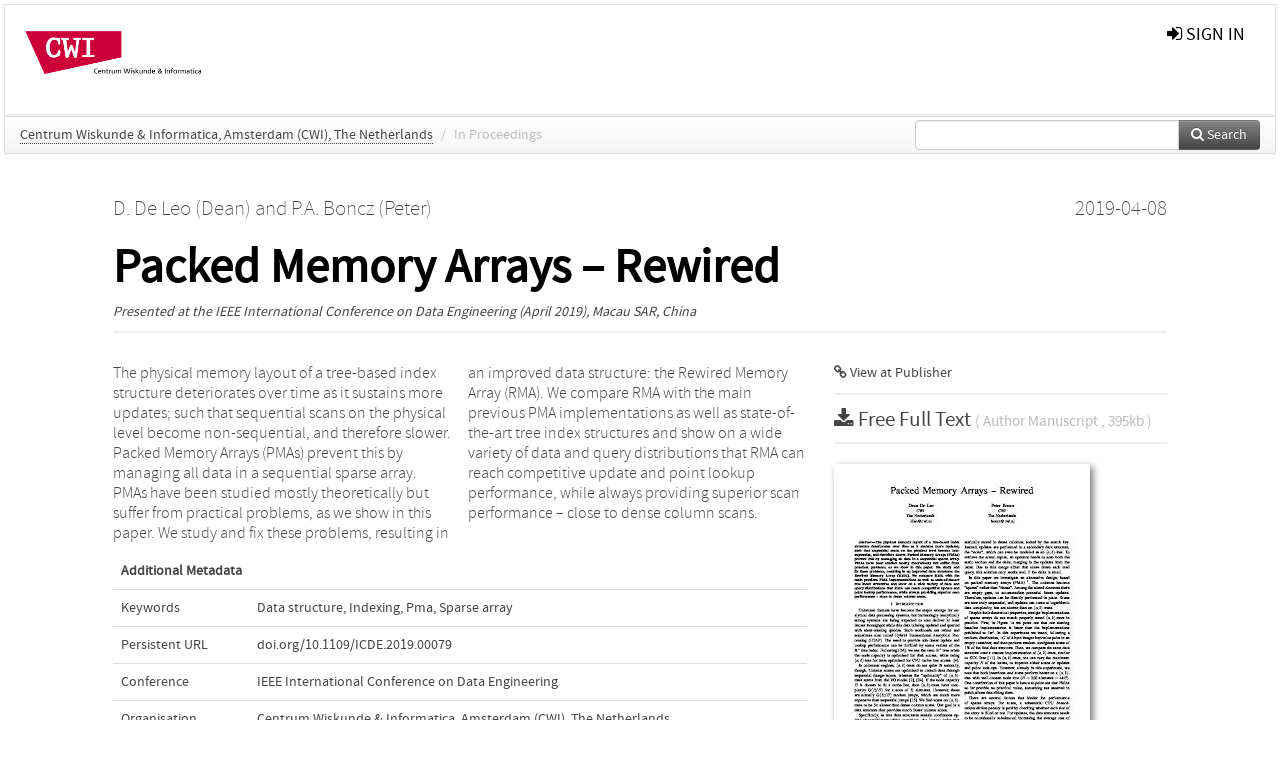

--- FILE ---
content_type: text/html; charset=UTF-8
request_url: https://ir.cwi.nl/pub/28649
body_size: 4847
content:
<!DOCTYPE html>
<html lang="en">
    <head>
      <title>
        
  Centrum Wiskunde &amp; Informatica:
  Packed Memory Arrays – Rewired

      </title>
      <meta http-equiv="X-UA-Compatible" content="IE=edge"/>
      <meta http-equiv="Content-Type" content="text/html; charset=UTF-8"/>
      <meta name="viewport" content="width=device-width, initial-scale=1.0"/>
      <meta name="keywords" content="Data structure,Indexing,Pma,Sparse array"/>
      <meta name="citation_title" content="Packed Memory Arrays – Rewired"/>
      <meta name="citation_author" content="De Leo, Dean"/>
      <meta name="citation_author" content="Boncz, Peter"/>
      <meta name="citation_date" content="2019/04/08"/>
      <meta name="citation_publication_date" content="2019/04/08"/>
      <meta name="citation_online_date" content="2019/04/08"/>
      
      
      
      
      
      
      
      
      
      <meta name="citation_abstract" content="The physical memory layout of a tree-based index structure deteriorates over time as it sustains more updates; such that sequential scans on the physical level become non-sequential, and therefore slower. Packed Memory Arrays (PMAs) prevent this by managing all data in a sequential sparse array. PMAs have been studied mostly theoretically but suffer from practical problems, as we show in this paper. We study and fix these problems, resulting in an improved data structure: the Rewired Memory Array (RMA). We compare RMA with the main previous PMA implementations as well as state-of-the-art tree index structures and show on a wide variety of data and query distributions that RMA can reach competitive update and point lookup performance, while always providing superior scan performance – close to dense column scans." />
      
      <meta name="citation_doi" content="10.1109/ICDE.2019.00079" />
      
      <meta name="citation_pdf_url" content="https://ir.cwi.nl/pub/28649/28649.pdf"/>
      <link rel="alternate" type="application/rdf+xml" title="VIVO"
            href="https://ir.cwi.nl/pub/28649/rdf"/>

      <link rel="repository"
            href="https://ir.cwi.nl/"/>
      <link rel="me"
            href="https://ir.cwi.nl/pub/28649/"/>
      <link rel="view"
            href="https://ir.cwi.nl/pub/28649"/>
      
      <link
            rel="shortcut icon"
            type="image/x-icon"
            href="/static/img/favicon.ico"/>
      <link rel="stylesheet" type="text/css" href="/static/css/bundle-1.css"/>
      

      

      <script type="text/javascript" src="/static/js/bundle-1.js"></script>
      
      <!--[if lt IE 9]>
          <script src="/static/js/html5.js"></script>
      <![endif]-->
      <!--[if lt IE 10]>
          <script src="/static/js/jquery.placeholder.js"></script>
          <script type="text/javascript">
          $(document).ready(function(){$('input').placeholder()});
          </script>
      <![endif]-->
      
  

      
    </head>
    <body>
      <div id="wrap">
      <header>
      <div class="navbar" style="margin-bottom:0">
        <div class="navbar-inner">
          <div class="container">
            
            <a class="brand"
               style="padding:10px;width:200px" href="https://ir.cwi.nl/">
              <img
                   alt="university website"
                   style="width:100%" src="https://ir.cwi.nl/cwi.png"/>
            </a>
            <a class="hidden"
               href="https://ir.cwi.nl/year">Publications by Year</a>
            <ul class="nav">
              
            </ul>
            <ul class="nav pull-right">
              <li id="fat-menu" class="dropdown">
                
                
                
                
                <a
                   class="dropdown-toggle" href="https://ir.cwi.nl/login?next=/pub/28649">
                  <span class="icon-signin"></span> sign in
                </a>
              </li>
            </ul>
          </div>
        </div>
      </div>
      </header>
      <div id="breadcrumb" class="row-fluid">
        <div class="span12">
          
  <ul class="breadcrumb">
    <li>
      <a href="https://ir.cwi.nl/org/1084">Centrum Wiskunde &amp; Informatica, Amsterdam (CWI), The Netherlands</a>
      <span class="divider">/</span>
    </li>
    
    
    
    
    
    <li class="active">In Proceedings</li>
    <li class="pull-right">
      <div
      class="input-append search-box"
      style="margin-top:-5px">
    
    <label for="search-query-box" style="display:none">Search:</label>
    
    <input type="text"
           class="input-large search-input"
           id="search-query-box"
           style="width:250px"
           value=""
           name="query"/>
    <a class="btn btn-primary search-button"
       style="border-bottom:1px solid rgba(0, 0, 0, 0.25)" href="https://ir.cwi.nl/search#">
      <span class="icon-search"></span> Search
    </a>
  </div>
    </li>
  </ul>

        </div>
      </div>
      
        <div class="row-fluid">
          <div id="main-left" class="span1">
            
            
          </div>
          <div id="main" class="span10">
            <div id="content">
  <div class="page-header">
    <div class="clearfix">
      <p class="lead author-list pull-left">
        
          <span style="">
    <a href="https://ir.cwi.nl/ppl/10532">
      <span>D. De Leo (Dean)</span></a><span>
     and 
    
  </span>
  </span>
        
          <span style="">
    <a href="https://ir.cwi.nl/ppl/687">
      <span>P.A. Boncz (Peter)</span></a>
  </span>
        
        <br class="clearfix"/>
        
      </p>
      <p class="lead pub_type pull-right">
        <span>2019-04-08</span>
      </p>
    </div>
    
    
      <h1>Packed Memory Arrays – Rewired</h1>
      
    
    <h2 style="display:none">Publication</h2>
    <h3 style="display:none">Publication</h3>
    
    
    
    <div>
      <em>
      Presented at the
      <span>IEEE International Conference on Data Engineering</span> (April 2019), Macau SAR, China
      </em>
    </div>
  </div>
  <div class="row-fluid">
    <div class="span8">
      <!-- abstract text -->
      
      <p class="abstract">The physical memory layout of a tree-based index structure deteriorates over time as it sustains more updates; such that sequential scans on the physical level become non-sequential, and therefore slower. Packed Memory Arrays (PMAs) prevent this by managing all data in a sequential sparse array. PMAs have been studied mostly theoretically but suffer from practical problems, as we show in this paper. We study and fix these problems, resulting in an improved data structure: the Rewired Memory Array (RMA). We compare RMA with the main previous PMA implementations as well as state-of-the-art tree index structures and show on a wide variety of data and query distributions that RMA can reach competitive update and point lookup performance, while always providing superior scan performance – close to dense column scans.</p>
      <!-- video player -->
      
      <div id="publication-metadata">
          <table class="table">
            <thead>
              <tr><th colspan="2" class="publiation-metadata-header">Additional Metadata</th></tr>
            </thead>
            <tbody>
              <tr>
                <td style="min-width:120px">
		  <span class="publication-metadata-key">Keywords</span>
		</td>
                <td>
                  
                        <span
				      class="publication-metadata-value" key="Keywords">Data structure</span><span>,</span>
                  
                        <span
				      class="publication-metadata-value" key="Keywords">Indexing</span><span>,</span>
                  
                        <span
				      class="publication-metadata-value" key="Keywords">Pma</span><span>,</span>
                  
                        <span
				      class="publication-metadata-value" key="Keywords">Sparse array</span>
                  
                </td>
              </tr>
              <tr>
                <td style="min-width:120px">
		  <span class="publication-metadata-key">Persistent URL</span>
		</td>
                <td>
                  
                        <a href="https://doi.org/10.1109/ICDE.2019.00079">doi.org/10.1109/ICDE.2019.00079</a>
                  
                </td>
              </tr>
              <tr>
                <td style="min-width:120px">
		  <span class="publication-metadata-key">Conference</span>
		</td>
                <td>
                  
                        <span>IEEE International Conference on Data Engineering</span>
                  
                </td>
              </tr>
	      <tr>
		<td class="publication-metadata-key">
		  
		  
		    Organisation
		  
		</td>
		<td>
		  <a href="https://ir.cwi.nl/org/1084">Centrum Wiskunde &amp; Informatica, Amsterdam (CWI), The Netherlands</a>
		</td>
	      </tr>
              <tr>
                <td><span class="publication-metadata-key">Citation</span><br/>
                <div class="btn-group dropup" id="citation-menu">
                  <a class="btn dropdown-toggle btn-small"
                     id="citation-menu-button"
                     data-toggle="dropdown"
                     href="#">
                    APA Style
                    <span class="icon-chevron-up"></span>
                  </a>
                  <ul class="dropdown-menu">
                    <li>
                      <a href="#" class="citation-style-pub" data-citation-style="aaa">
                        AAA Style
                      </a>
                    </li>
                    <li>
                      <a href="#" class="citation-style-pub" data-citation-style="apa">
                        APA Style
                      </a>
                    </li>
                    <li>
                      <a href="#" class="citation-style-pub" data-citation-style="cell">
                        Cell Style
                      </a>
                    </li>
                    <li>
                      <a href="#" class="citation-style-pub" data-citation-style="chicago">
                        Chicago Style
                      </a>
                    </li>
                    <li>
                      <a href="#" class="citation-style-pub" data-citation-style="harvard">
                        Harvard Style
                      </a>
                    </li>
                    <li>
                      <a href="#" class="citation-style-pub" data-citation-style="ieee">
                        IEEE Style
                      </a>
                    </li>
                    <li>
                      <a href="#" class="citation-style-pub" data-citation-style="mla">
                        MLA Style
                      </a>
                    </li>
                    <li>
                      <a href="#" class="citation-style-pub" data-citation-style="nature">
                        Nature Style
                      </a>
                    </li>
                    <li>
                      <a href="#" class="citation-style-pub" data-citation-style="vancouver">
                        Vancouver Style
                      </a>
                    </li>
                    <li>
                      <a href="#" class="citation-style-pub" data-citation-style="american-institute-of-physics">
                        American-Institute-of-Physics Style
                      </a>
                    </li>
                    <li>
                      <a href="#" class="citation-style-pub" data-citation-style="council-of-science-editors">
                        Council-of-Science-Editors Style
                      </a>
                    </li>
                    <li class="divider"/>
                    <li>
                      <a href="#" class="citation-format-pub" data-citation-format="bibtex">
                        BibTex Format
                      </a>
                    </li>
                    <li>
                      <a href="#" class="citation-format-pub" data-citation-format="endnote">
                        Endnote Format
                      </a>
                    </li>
                    <li>
                      <a href="#" class="citation-format-pub" data-citation-format="ris">
                        RIS Format
                      </a>
                    </li>
                    <li>
                      <a href="#" class="citation-format-pub" data-citation-format="csl">
                        CSL Format
                      </a>
                    </li>
                    <li>
                      <a href="#" class="citation-format-pub" data-citation-format="dois only">
                        DOIs only Format
                      </a>
                    </li>
                  </ul>
                </div>
                </td>
                <td id="citation-text">
                  <div class="csl-bib-body"><div class="csl-entry">De Leo, D., &amp; Boncz, P.  (2019).  Packed Memory Arrays – Rewired. In <em>Proceedings of the IEEE International Conference on Data Engineering (ICDE)</em> (pp. 830–841). doi:10.1109/ICDE.2019.00079</div></div>
                </td>
              </tr>
            </tbody>
          </table>
      </div>
    </div>
    <div class="span4">
      <ul class="publication-identifiers unstyled">
        <li>
          <a href="https://doi.org/10.1109/ICDE.2019.00079"><span class="icon-link"></span> View at Publisher</a>
        </li>
        
        
        
        
        
        
        
        
        
        
      </ul>
      <hr style="margin:5px 0px 5px 0px;"/>
      <div class="publication-downloads">
        <legend>
          <a href="https://ir.cwi.nl/pub/28649/28649.pdf">
            <span class="icon-download-alt"></span>
	    <span class="download-link-text">
              Free
              Full Text
	    </span>
            <small class="download-link-info">
              (
              Author Manuscript
              , 395kb
            )
            </small>
          </a>
        </legend>
        <a href="https://ir.cwi.nl/pub/28649/28649.pdf">
          <img src="https://ir.cwi.nl/pub/28649/cover/thumb_256.jpg" alt="cover" id="primary_asset_cover_img" class="shadow-book"/>
        </a>
        
      </div>
      

      
      
      
      <div>
        <br/>
        <table class="table" id="see_also_relations_table">
          <thead>
            <tr><th>See Also</tr>
          </thead>
          <tbody>
            <tr>
              <td>
                <div>
  
  <div>
  <h5>
    <small>software</small><br/>
    <a href="https://ir.cwi.nl/pub/29631/">RMA</a>
  </h5>
  <div class="author-list clearfix">
    <span style="">
    <a href="https://ir.cwi.nl/ppl/10532">
      <span>D. De Leo (Dean)</span></a><span>
     and 
    
  </span>
  </span>
    <span style="">
    <a href="https://ir.cwi.nl/ppl/687">
      <span>P.A. Boncz (Peter)</span></a>
  </span>
  </div>
  </div>
</div>
              </td>
            </tr>
          </tbody>
        </table>
      </div>
      <br/>
    </div>
  </div>
</div>
            
          </div>
          <div id="main-right" class="span1">
            
            
          </div>
        </div>
      
      </div>
      <footer class="footer row-fluid">
        <div class="span10 offset1">
          <div class="row-fluid">
            <div class="span3">
              <a>
                <img alt="university website" src="https://ir.cwi.nl//cwi.png"/>
              </a>
              
              
              <ul class="unstyled">
                
              </ul>
              
            </div>
            <div class="span3">
              <ul class="unstyled">
                <li>
                  <div>
                    <h4>Address</h4>
                    <ul class="unstyled" style="margin-left:0">
                      <li>
                        <div class="lead" style="margin:4px">
                          <a href="http://www.cwi.nl">
                            
                            Centrum Wiskunde &amp; Informatica
                          </a>
                        </div>
                      </li>
                      <li>
                        <div class="lead" style="margin:4px">
                          <a href="http://www.cwi.nl">
                            
                            Science Park 123  | 1098 XG Amsterdam | the Netherlands
                          </a>
                        </div>
                      </li>
                    </ul>
                  </div>
                  
                </li>
              </ul>
            </div>
            <div class="span3">
              <ul class="unstyled">
                <li>
                  <div>
                    <h4>CWI researchers</h4>
                    <ul class="unstyled" style="margin-left:0">
                      <li>
                        <div class="lead" style="margin:4px">
                          <a href="/page/1">
                            <span class="icon-file"></span>
                            Register Your Work
                          </a>
                        </div>
                      </li>
                    </ul>
                  </div>
                  
                </li>
                <li>
                  <div>
                    <h4>Questions or comments?</h4>
                    <ul class="unstyled" style="margin-left:0">
                      <li>
                        <div class="lead" style="margin:4px">
                          <a href="mailto:repository@cwi.nl">
                            <span class="icon-envelope"></span>
                            repository@cwi.nl
                          </a>
                        </div>
                      </li>
                    </ul>
                  </div>
                  
                </li>
              </ul>
            </div>
          </div>

        </div>
            <div class="span1">
            <a href="http://www.artudis.com"
               class="pull-right"
               style="margin: 170px 20px 10px 10px">
               <img src="/static/img/logo/artudis_small.png" width="100" alt="artudis website"/>
            </a>
            </div>
      </footer>
      <div id="modal-workflow-editor"
           class="modal hide fade">
        <div class="modal-header">
          <button type="button"
                  class="close"
                  data-dismiss="modal"
                  aria-hidden="true">&times;</button>
          <h3 id="modal-workflow-header">Workflow</h3>
        </div>
        <div id="modal-workflow-form"></div>
      </div>
      <div id="modal-iframe"
           style="width:800px"
           class="modal hide fade">
        <div class="modal-header">
          <button type="button"
                  class="close"
                  data-dismiss="modal"
                  aria-hidden="true">&times;</button>
          <h3 id="modal-iframe-header">Workflow</h3>
        </div>
        <div>
          <iframe id="modal-iframe-body" src="" style="width:100%;height:500px" frameborder="0" ></iframe>
        </div>
      </div>
      <div id="add-content-modal"
           class="modal hide fade">
        <div class="modal-header">
          <button type="button"
                  class="close"
                  data-dismiss="modal"
                  aria-hidden="true">&times;</button>
          <h3 id="modal-edit-header">Add Content</h3>
        </div>
        <div class="modal-body">
          <div class="btn-group btn-group-vertical"
               style="width:100%;max-height:600px;overflow:auto">
	    
	    <br/>
	    
              <a
		 class="btn btn-large"
		 style="margin:auto;width:300px" href="https://ir.cwi.nl/user/add">User</a>
	    
              <a
		 class="btn btn-large"
		 style="margin:auto;width:300px" href="https://ir.cwi.nl/pub/add">Publication</a>
	    
              <a
		 class="btn btn-large"
		 style="margin:auto;width:300px" href="https://ir.cwi.nl/ppl/add">Person</a>
	    
              <a
		 class="btn btn-large"
		 style="margin:auto;width:300px" href="https://ir.cwi.nl/org/add">Organisation</a>
	    
              <a
		 class="btn btn-large"
		 style="margin:auto;width:300px" href="https://ir.cwi.nl/col/add">Collection</a>
	    
	  </div>
        </div>
        <div class="modal-footer">
          <a href="#"
             class="btn btn-primary"
             data-dismiss="modal">Close</a>
        </div>
      </div>
      
      
    </body>
</html>
